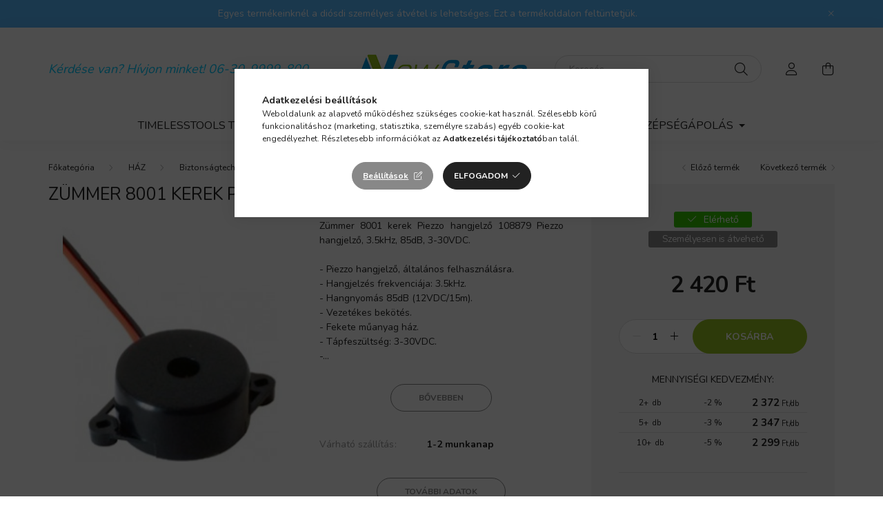

--- FILE ---
content_type: text/html; charset=UTF-8
request_url: https://www.newstore.hu/zummer-8001-kerek-108879
body_size: 23095
content:
<!DOCTYPE html>
<html lang="hu">
    <head>
        <meta charset="utf-8">
<meta name="description" content="Hang- és fényjelzők (394) Zümmer 8001 kerek Piezzo hangjelző 108879 S003_108879 www.newstore.hu - A Newstore webáruház megbízható, jó ár érték arányú műszaki ci">
<meta name="robots" content="index, follow">
<meta http-equiv="X-UA-Compatible" content="IE=Edge">
<meta property="og:site_name" content="Newstore" />
<meta property="og:title" content="Zümmer 8001 kerek Piezzo hangjelző 108879 (S003_108879)">
<meta property="og:description" content="Hang- és fényjelzők (394) Zümmer 8001 kerek Piezzo hangjelző 108879 S003_108879 www.newstore.hu - A Newstore webáruház megbízható, jó ár érték arányú műszaki ci">
<meta property="og:type" content="product">
<meta property="og:url" content="https://www.newstore.hu/zummer-8001-kerek-108879">
<meta property="og:image" content="https://www.newstore.hu/img/18924/S003_108879/S003_108879.jpg">
<meta name="mobile-web-app-capable" content="yes">
<meta name="apple-mobile-web-app-capable" content="yes">
<meta name="MobileOptimized" content="320">
<meta name="HandheldFriendly" content="true">

<title>Zümmer 8001 kerek Piezzo hangjelző 108879 (S003_108879)</title>


<script>
var service_type="shop";
var shop_url_main="https://www.newstore.hu";
var actual_lang="hu";
var money_len="0";
var money_thousend=" ";
var money_dec=",";
var shop_id=18924;
var unas_design_url="https:"+"/"+"/"+"www.newstore.hu"+"/"+"!common_design"+"/"+"base"+"/"+"002001"+"/";
var unas_design_code='002001';
var unas_base_design_code='2000';
var unas_design_ver=4;
var unas_design_subver=4;
var unas_shop_url='https://www.newstore.hu';
var responsive="yes";
var price_nullcut_disable=1;
var config_plus=new Array();
config_plus['product_tooltip']=1;
config_plus['cart_redirect']=1;
config_plus['money_type']='Ft';
config_plus['money_type_display']='Ft';
var lang_text=new Array();

var UNAS = UNAS || {};
UNAS.shop={"base_url":'https://www.newstore.hu',"domain":'www.newstore.hu',"username":'newstore.unas.hu',"id":18924,"lang":'hu',"currency_type":'Ft',"currency_code":'HUF',"currency_rate":'1',"currency_length":0,"base_currency_length":0,"canonical_url":'https://www.newstore.hu/zummer-8001-kerek-108879'};
UNAS.design={"code":'002001',"page":'product_details'};
UNAS.api_auth="bb16d100c7ce1d2bd013073ffa852533";
UNAS.customer={"email":'',"id":0,"group_id":0,"without_registration":0};
UNAS.shop["category_id"]="218901";
UNAS.shop["sku"]="S003_108879";
UNAS.shop["product_id"]="748486082";
UNAS.shop["only_private_customer_can_purchase"] = false;
 

UNAS.text = {
    "button_overlay_close": `Bezár`,
    "popup_window": `Felugró ablak`,
    "list": `lista`,
    "updating_in_progress": `frissítés folyamatban`,
    "updated": `frissítve`,
    "is_opened": `megnyitva`,
    "is_closed": `bezárva`,
    "deleted": `törölve`,
    "consent_granted": `hozzájárulás megadva`,
    "consent_rejected": `hozzájárulás elutasítva`,
    "field_is_incorrect": `mező hibás`,
    "error_title": `Hiba!`,
    "product_variants": `termék változatok`,
    "product_added_to_cart": `A termék a kosárba került`,
    "product_added_to_cart_with_qty_problem": `A termékből csak [qty_added_to_cart] [qty_unit] került kosárba`,
    "product_removed_from_cart": `A termék törölve a kosárból`,
    "reg_title_name": `Név`,
    "reg_title_company_name": `Cégnév`,
    "number_of_items_in_cart": `Kosárban lévő tételek száma`,
    "cart_is_empty": `A kosár üres`,
    "cart_updated": `A kosár frissült`
};



UNAS.text["delete_from_favourites"]= `Törlés a kedvencek közül`;
UNAS.text["add_to_favourites"]= `Kedvencekhez`;






window.lazySizesConfig=window.lazySizesConfig || {};
window.lazySizesConfig.loadMode=1;
window.lazySizesConfig.loadHidden=false;

window.dataLayer = window.dataLayer || [];
function gtag(){dataLayer.push(arguments)};
gtag('js', new Date());
</script>

<script src="https://www.newstore.hu/!common_packages/jquery/jquery-3.2.1.js?mod_time=1690980617"></script>
<script src="https://www.newstore.hu/!common_packages/jquery/plugins/migrate/migrate.js?mod_time=1690980618"></script>
<script src="https://www.newstore.hu/!common_packages/jquery/plugins/autocomplete/autocomplete.js?mod_time=1751445028"></script>
<script src="https://www.newstore.hu/!common_packages/jquery/plugins/tools/overlay/overlay.js?mod_time=1759904162"></script>
<script src="https://www.newstore.hu/!common_packages/jquery/plugins/tools/toolbox/toolbox.expose.js?mod_time=1725517055"></script>
<script src="https://www.newstore.hu/!common_packages/jquery/plugins/lazysizes/lazysizes.min.js?mod_time=1690980618"></script>
<script src="https://www.newstore.hu/!common_packages/jquery/own/shop_common/exploded/common.js?mod_time=1764831094"></script>
<script src="https://www.newstore.hu/!common_packages/jquery/own/shop_common/exploded/common_overlay.js?mod_time=1759904162"></script>
<script src="https://www.newstore.hu/!common_packages/jquery/own/shop_common/exploded/common_shop_popup.js?mod_time=1759904162"></script>
<script src="https://www.newstore.hu/!common_packages/jquery/own/shop_common/exploded/page_product_details.js?mod_time=1751445028"></script>
<script src="https://www.newstore.hu/!common_packages/jquery/own/shop_common/exploded/function_favourites.js?mod_time=1725525526"></script>
<script src="https://www.newstore.hu/!common_packages/jquery/own/shop_common/exploded/function_product_print.js?mod_time=1725525526"></script>
<script src="https://www.newstore.hu/!common_packages/jquery/plugins/hoverintent/hoverintent.js?mod_time=1690980618"></script>
<script src="https://www.newstore.hu/!common_packages/jquery/own/shop_tooltip/shop_tooltip.js?mod_time=1759904162"></script>
<script src="https://www.newstore.hu/!common_packages/jquery/plugins/responsive_menu/responsive_menu-unas.js?mod_time=1690980618"></script>
<script src="https://www.newstore.hu/!common_design/base/002000/main.js?mod_time=1759904162"></script>
<script src="https://www.newstore.hu/!common_packages/jquery/plugins/flickity/v3/flickity.pkgd.min.js?mod_time=1759904162"></script>
<script src="https://www.newstore.hu/!common_packages/jquery/plugins/toastr/toastr.min.js?mod_time=1690980618"></script>
<script src="https://www.newstore.hu/!common_packages/jquery/plugins/tippy/popper-2.4.4.min.js?mod_time=1690980618"></script>
<script src="https://www.newstore.hu/!common_packages/jquery/plugins/tippy/tippy-bundle.umd.min.js?mod_time=1690980618"></script>
<script src="https://www.newstore.hu/!common_packages/jquery/plugins/photoswipe/photoswipe.min.js?mod_time=1690980618"></script>
<script src="https://www.newstore.hu/!common_packages/jquery/plugins/photoswipe/photoswipe-ui-default.min.js?mod_time=1690980618"></script>

<link href="https://www.newstore.hu/temp/shop_18924_8040737a0a68ddb4955fa69d20579fca.css?mod_time=1768734448" rel="stylesheet" type="text/css">

<link href="https://www.newstore.hu/zummer-8001-kerek-108879" rel="canonical">
<link href="https://www.newstore.hu/shop_ordered/18924/pic/favicon.ico" rel="shortcut icon">
<script>
        var google_consent=1;
    
        gtag('consent', 'default', {
           'ad_storage': 'denied',
           'ad_user_data': 'denied',
           'ad_personalization': 'denied',
           'analytics_storage': 'denied',
           'functionality_storage': 'denied',
           'personalization_storage': 'denied',
           'security_storage': 'granted'
        });

    
        gtag('consent', 'update', {
           'ad_storage': 'denied',
           'ad_user_data': 'denied',
           'ad_personalization': 'denied',
           'analytics_storage': 'denied',
           'functionality_storage': 'denied',
           'personalization_storage': 'denied',
           'security_storage': 'granted'
        });

        </script>
    <script async src="https://www.googletagmanager.com/gtag/js?id=G-VL4EEMWKNG"></script>    <script>
    gtag('config', 'G-VL4EEMWKNG');

        </script>
        <script>
    var google_analytics=1;

                gtag('event', 'view_item', {
              "currency": "HUF",
              "value": '2420',
              "items": [
                  {
                      "item_id": "S003_108879",
                      "item_name": "Zümmer 8001 kerek Piezzo hangjelző 108879",
                      "item_category": "HÁZ/Biztonságtechnikai eszközök/Riasztórendszer és tartozékai/Hang- és fényjelzők",
                      "price": '2420'
                  }
              ],
              'non_interaction': true
            });
               </script>
           <script>
                       gtag('config', 'AW-16481533054');
                </script>
                <script>
            gtag('config', 'AW-16697664828');
        </script>
            <script>
        var google_ads=1;

                gtag('event','remarketing', {
            'ecomm_pagetype': 'product',
            'ecomm_prodid': ["S003_108879"],
            'ecomm_totalvalue': 2420        });
            </script>
    	<script>
	/* <![CDATA[ */
	$(document).ready(function() {
       $(document).bind("contextmenu",function(e) {
            return false;
       });
	});
	/* ]]> */
	</script>
		<script>
	/* <![CDATA[ */
	var omitformtags=["input", "textarea", "select"];
	omitformtags=omitformtags.join("|");
		
	function disableselect(e) {
		if (omitformtags.indexOf(e.target.tagName.toLowerCase())==-1) return false;
		if (omitformtags.indexOf(e.target.tagName.toLowerCase())==2) return false;
	}
		
	function reEnable() {
		return true;
	}
		
	if (typeof document.onselectstart!="undefined") {
		document.onselectstart=new Function ("return false");
	} else {
		document.onmousedown=disableselect;
		document.onmouseup=reEnable;
	}
	/* ]]> */
	</script>
	<!-- Arukereso.cz PRODUCT DETAIL script -->
<script>
  (function(t, r, a, c, k, i, n, g) {t["ROIDataObject"] = k;
      t[k]=t[k]||function(){(t[k].q=t[k].q||[]).push(arguments)},t[k].c=i;n=r.createElement(a),
      g=r.getElementsByTagName(a)[0];n.async=1;n.src=c;g.parentNode.insertBefore(n,g)
      })(window, document, "script", "//www.arukereso.hu/ocm/sdk.js?source=unas&version=2&page=product_detail","arukereso", "hu");
</script>
<!-- End Arukereso.hu PRODUCT DETAIL script -->


        <meta content="width=device-width, initial-scale=1.0" name="viewport" />
        <link rel="preconnect" href="https://fonts.gstatic.com">
        <link rel="preload" href="https://fonts.googleapis.com/css2?family=Nunito:wght@400;700&display=swap" as="style" />
        <link rel="stylesheet" href="https://fonts.googleapis.com/css2?family=Nunito:wght@400;700&display=swap" media="print" onload="this.media='all'">
        <noscript>
            <link rel="stylesheet" href="https://fonts.googleapis.com/css2?family=Nunito:wght@400;700&display=swap" />
        </noscript>
        
        
        
        
        

        
        
        
                    
            
            
            
            
            
            
            
                
        
        
    </head>

                
                
    
    
    
    
    <body class='design_ver4 design_subver1 design_subver2 design_subver3 design_subver4' id="ud_shop_artdet">
    
    <div id="image_to_cart" style="display:none; position:absolute; z-index:100000;"></div>
<div class="overlay_common overlay_warning" id="overlay_cart_add"></div>
<script>$(document).ready(function(){ overlay_init("cart_add",{"onBeforeLoad":false}); });</script>
<div id="overlay_login_outer"></div>	
	<script>
	$(document).ready(function(){
	    var login_redir_init="";

		$("#overlay_login_outer").overlay({
			onBeforeLoad: function() {
                var login_redir_temp=login_redir_init;
                if (login_redir_act!="") {
                    login_redir_temp=login_redir_act;
                    login_redir_act="";
                }

									$.ajax({
						type: "GET",
						async: true,
						url: "https://www.newstore.hu/shop_ajax/ajax_popup_login.php",
						data: {
							shop_id:"18924",
							lang_master:"hu",
                            login_redir:login_redir_temp,
							explicit:"ok",
							get_ajax:"1"
						},
						success: function(data){
							$("#overlay_login_outer").html(data);
							if (unas_design_ver >= 5) $("#overlay_login_outer").modal('show');
							$('#overlay_login1 input[name=shop_pass_login]').keypress(function(e) {
								var code = e.keyCode ? e.keyCode : e.which;
								if(code.toString() == 13) {		
									document.form_login_overlay.submit();		
								}	
							});	
						}
					});
								},
			top: 50,
			mask: {
	color: "#000000",
	loadSpeed: 200,
	maskId: "exposeMaskOverlay",
	opacity: 0.7
},
			closeOnClick: (config_plus['overlay_close_on_click_forced'] === 1),
			onClose: function(event, overlayIndex) {
				$("#login_redir").val("");
			},
			load: false
		});
		
			});
	function overlay_login() {
		$(document).ready(function(){
			$("#overlay_login_outer").overlay().load();
		});
	}
	function overlay_login_remind() {
        if (unas_design_ver >= 5) {
            $("#overlay_remind").overlay().load();
        } else {
            $(document).ready(function () {
                $("#overlay_login_outer").overlay().close();
                setTimeout('$("#overlay_remind").overlay().load();', 250);
            });
        }
	}

    var login_redir_act="";
    function overlay_login_redir(redir) {
        login_redir_act=redir;
        $("#overlay_login_outer").overlay().load();
    }
	</script>  
	<div class="overlay_common overlay_info" id="overlay_remind"></div>
<script>$(document).ready(function(){ overlay_init("remind",[]); });</script>

	<script>
    	function overlay_login_error_remind() {
		$(document).ready(function(){
			load_login=0;
			$("#overlay_error").overlay().close();
			setTimeout('$("#overlay_remind").overlay().load();', 250);	
		});
	}
	</script>  
	<div class="overlay_common overlay_info" id="overlay_newsletter"></div>
<script>$(document).ready(function(){ overlay_init("newsletter",[]); });</script>

<script>
function overlay_newsletter() {
    $(document).ready(function(){
        $("#overlay_newsletter").overlay().load();
    });
}
</script>
<div class="overlay_common overlay_error" id="overlay_script"></div>
<script>$(document).ready(function(){ overlay_init("script",[]); });</script>
    <script>
    $(document).ready(function() {
        $.ajax({
            type: "GET",
            url: "https://www.newstore.hu/shop_ajax/ajax_stat.php",
            data: {master_shop_id:"18924",get_ajax:"1"}
        });
    });
    </script>
    

    <div id="container" class="page_shop_artdet_S003_108879 filter-not-exists">
                        <div class="js-element nanobar js-nanobar" data-element-name="header_text_section_1">
        <div class="container">
            <div class="header_text_section_1 nanobar__inner ">
                                    <p><span>Egyes termékeinknél a diósdi személyes átvétel is lehetséges. Ezt a termékoldalon feltüntetjük.</span></p>
                                <button type="button" class="btn nanobar__btn-close" onclick="closeNanobar(this,'header_text_section_1_hide','session','--nanobar-height');" aria-label="Bezár" title="Bezár">
                    <span class="icon--close"></span>
                </button>
            </div>
        </div>
    </div>
    <script>
        $(document).ready(function() {
            root.style.setProperty('--nanobar-height', getHeight($(".js-nanobar")) + "px");
        });
    </script>
    

        <header class="header js-header">
            <div class="header-inner js-header-inner">
                <div class="container">
                    <div class="row gutters-5 flex-nowrap justify-content-center align-items-center py-3 py-lg-5">
                        <div class="header__left col">
                            <div class="header__left-inner d-flex align-items-center">
                                <button type="button" class="hamburger__btn dropdown--btn d-lg-none" id="hamburger__btn" aria-label="hamburger button" data-btn-for=".hamburger__dropdown">
                                    <span class="hamburger__btn-icon icon--hamburger"></span>
                                </button>
                                
                                
                                    <div class="js-element header_text_section_2 d-none d-lg-block" data-element-name="header_text_section_2">
        <div class="element__content ">
                            <div class="element__html slide-1"><p><span style="color: #00ccff;"><em><span style="font-size: 18px;">Kérdése van? Hívjon minket! 06-30-9999-800</span></em></span></p></div>
                    </div>
    </div>

                            </div>
                        </div>

                            <div id="header_logo_img" class="js-element logo col-auto flex-shrink-1" data-element-name="header_logo">
        <div class="header_logo-img-container">
            <div class="header_logo-img-wrapper">
                                                <a href="https://www.newstore.hu/" target="_blank">                    <picture>
                                                <source media="(max-width: 575.98px)" srcset="https://www.newstore.hu/!common_design/custom/newstore.unas.hu/element/layout_hu_header_logo-260x60_2_small.jpg?time=1708277727 174w, https://www.newstore.hu/!common_design/custom/newstore.unas.hu/element/layout_hu_header_logo-260x60_2_small_retina.jpg?time=1708277727 348w" sizes="174px"/>
                                                <source srcset="https://www.newstore.hu/!common_design/custom/newstore.unas.hu/element/layout_hu_header_logo-260x60_2_default.jpg?time=1708277727 1x, https://www.newstore.hu/!common_design/custom/newstore.unas.hu/element/layout_hu_header_logo-260x60_2_default_retina.jpg?time=1708277727 2x" />
                        <img                              src="https://www.newstore.hu/!common_design/custom/newstore.unas.hu/element/layout_hu_header_logo-260x60_2_default.jpg?time=1708277727"                             
                             alt="Newstore                        "/>
                    </picture>
                    </a>                                        </div>
        </div>
    </div>


                        <div class="header__right col">
                            <div class="header__right-inner d-flex align-items-center justify-content-end">
                                <div class="search-box browser-is-chrome">
    <div class="search-box__inner position-relative ml-auto js-search" id="box_search_content">
        <form name="form_include_search" id="form_include_search" action="https://www.newstore.hu/shop_search.php" method="get">
            <div class="box-search-group mb-0">
                <input data-stay-visible-breakpoint="992" name="search" id="box_search_input" value="" pattern=".{3,100}"
                       title="Hosszabb kereső kifejezést írjon be!" aria-label="Keresés" placeholder="Keresés" type="text" maxlength="100"
                       class="ac_input form-control js-search-input" autocomplete="off" required                >
                <div class="search-box__search-btn-outer input-group-append" title='Keresés'>
                    <button class="search-btn" aria-label="Keresés">
                        <span class="search-btn-icon icon--search"></span>
                    </button>
                    <button type="button" onclick="$('.js-search-smart-autocomplete').addClass('is-hidden');$(this).addClass('is-hidden');" class='search-close-btn text-right d-lg-none is-hidden' aria-label="">
                        <span class="search-close-btn-icon icon--close"></span>
                    </button>
                </div>
                <div class="search__loading">
                    <div class="loading-spinner--small"></div>
                </div>
            </div>
            <div class="search-box__mask"></div>
        </form>
        <div class="ac_results"></div>
    </div>
</div>
<script>
    $(document).ready(function(){
       $(document).on('smartSearchCreate smartSearchOpen smartSearchHasResult', function(e){
           if (e.type !== 'smartSearchOpen' || (e.type === 'smartSearchOpen' && $('.js-search-smart-autocomplete').children().length > 0)) {
               $('.search-close-btn').removeClass('is-hidden');
           }
       });
       $(document).on('smartSearchClose smartSearchEmptyResult', function(){
           $('.search-close-btn').addClass('is-hidden');
       });
       $(document).on('smartSearchInputLoseFocus', function(){
           if ($('.js-search-smart-autocomplete').length>0) {
               setTimeout(function () {
                   let height = $(window).height() - ($('.js-search-smart-autocomplete').offset().top - $(window).scrollTop()) - 20;
                   $('.search-smart-autocomplete').css('max-height', height + 'px');
               }, 300);
           }
       });
    });
</script>


                                                    <button type="button" class="profile__btn js-profile-btn dropdown--btn d-none d-lg-block" id="profile__btn" data-orders="https://www.newstore.hu/shop_order_track.php" aria-label="profile button" data-btn-for=".profile__dropdown">
            <span class="profile__btn-icon icon--head"></span>
        </button>
            
                                <button class="cart-box__btn dropdown--btn js-cart-box-loaded-by-ajax" aria-label="cart button" type="button" data-btn-for=".cart-box__dropdown">
                                    <span class="cart-box__btn-icon icon--cart">
                                            <span id="box_cart_content" class="cart-box">            </span>
                                    </span>
                                </button>
                            </div>
                        </div>
                    </div>
                </div>
                                <nav class="navbar d-none d-lg-flex navbar-expand navbar-light">
                    <div class="container">
                        <ul class="navbar-nav mx-auto js-navbar-nav">
                                        <li class="nav-item spec-item js-nav-item-stat2">
                    <a class="nav-link" href="https://www.newstore.hu/shop_artspec.php?artspec=4">
                    TimelessTools termék
                    </a>

            </li>
    <li class="nav-item dropdown js-nav-item-330996">
                    <a class="nav-link dropdown-toggle" href="#" role="button" data-toggle="dropdown" aria-haspopup="true" aria-expanded="false">
                    EGÉSZSÉGVÉDELEM
                    </a>

        			<ul class="dropdown-menu fade-up dropdown--cat dropdown--level-1">
            <li class="nav-item-125965">
            <a class="dropdown-item" href="https://www.newstore.hu/Apolas" >Ápolás
                        </a>
        </li>
            <li class="nav-item-177596">
            <a class="dropdown-item" href="https://www.newstore.hu/sct/177596/BABAVILAG" >BABAVILÁG
                        </a>
        </li>
            <li class="nav-item-384760">
            <a class="dropdown-item" href="https://www.newstore.hu/Egeszsegugyi-parnak" >Egészségügyi párnák
                        </a>
        </li>
            <li class="nav-item-265766">
            <a class="dropdown-item" href="https://www.newstore.hu/Egeszsegvedelmi-meroeszkozok" >Egészségvédelmi mérőeszközök
                        </a>
        </li>
            <li class="nav-item-164450">
            <a class="dropdown-item" href="https://www.newstore.hu/Egyeb-egeszsegvedelmi-eszkozok" >Egyéb egészségvédelmi eszközök
                        </a>
        </li>
            <li class="nav-item-312661">
            <a class="dropdown-item" href="https://www.newstore.hu/Masszirozo-eszkozok" >Masszírozó eszközök
                        </a>
        </li>
            <li class="nav-item-138680">
            <a class="dropdown-item" href="https://www.newstore.hu/Melegito-termekek" >Melegítő termékek
                        </a>
        </li>
            <li class="nav-item-990554">
            <a class="dropdown-item" href="https://www.newstore.hu/Munkavedelem" >Munkavédelem
                        </a>
        </li>
            <li class="nav-item-512909">
            <a class="dropdown-item" href="https://www.newstore.hu/sct/512909/Terapias-eszkozok" >Terápiás eszközök
                        </a>
        </li>
    
    
    </ul>


            </li>
    <li class="nav-item dropdown js-nav-item-994796">
                    <a class="nav-link dropdown-toggle" href="#" role="button" data-toggle="dropdown" aria-haspopup="true" aria-expanded="false">
                    HÁZ
                    </a>

        			<ul class="dropdown-menu fade-up dropdown--cat dropdown--level-1">
            <li class="nav-item-325074">
            <a class="dropdown-item" href="https://www.newstore.hu/sct/325074/Auto-hifi" >Autó - hifi
                        </a>
        </li>
            <li class="nav-item-159494">
            <a class="dropdown-item" href="https://www.newstore.hu/Barkacsolas" >Barkácsolás
                        </a>
        </li>
            <li class="nav-item-696511">
            <a class="dropdown-item" href="https://www.newstore.hu/sct/696511/Biztonsagtechnikai-eszkozok" >Biztonságtechnikai eszközök
                        </a>
        </li>
            <li class="nav-item-315220">
            <a class="dropdown-item" href="https://www.newstore.hu/sct/315220/Haztartasi-eszkozok" >Háztartási eszközök
                        </a>
        </li>
            <li class="nav-item-135530">
            <a class="dropdown-item" href="https://www.newstore.hu/Irodai-eszkozok" >Irodai eszközök
                        </a>
        </li>
            <li class="nav-item-837286">
            <a class="dropdown-item" href="https://www.newstore.hu/Kaputechnika" >Kaputechnika
                        </a>
        </li>
            <li class="nav-item-927445">
            <a class="dropdown-item" href="https://www.newstore.hu/sct/927445/Lakberendezes" >Lakberendezés
                        </a>
        </li>
            <li class="nav-item-278654">
            <a class="dropdown-item" href="https://www.newstore.hu/sct/278654/Legtechnikai-termekek" >Légtechnikai termékek
                        </a>
        </li>
            <li class="nav-item-215538">
            <a class="dropdown-item" href="https://www.newstore.hu/sct/215538/Telekommunikacio" >Telekommunikáció
                        </a>
        </li>
    
    
    </ul>


            </li>
    <li class="nav-item dropdown js-nav-item-670475">
                    <a class="nav-link dropdown-toggle" href="#" role="button" data-toggle="dropdown" aria-haspopup="true" aria-expanded="false">
                    HOBBI
                    </a>

        			<ul class="dropdown-menu fade-up dropdown--cat dropdown--level-1">
            <li class="nav-item-602498">
            <a class="dropdown-item" href="https://www.newstore.hu/Egyeb-Hobbi" >Egyéb Hobbi
                        </a>
        </li>
            <li class="nav-item-397034">
            <a class="dropdown-item" href="https://www.newstore.hu/sct/397034/Fitnessz" >Fitnessz
                        </a>
        </li>
            <li class="nav-item-793645">
            <a class="dropdown-item" href="https://www.newstore.hu/sct/793645/Foto-Kamera" >Fotó Kamera
                        </a>
        </li>
            <li class="nav-item-333588">
            <a class="dropdown-item" href="https://www.newstore.hu/sct/333588/Hangszerek" >Hangszerek
                        </a>
        </li>
            <li class="nav-item-884844">
            <a class="dropdown-item" href="https://www.newstore.hu/Jatekok" >Játékok
                        </a>
        </li>
            <li class="nav-item-453424">
            <a class="dropdown-item" href="https://www.newstore.hu/Kempingezes" >Kempingezés
                        </a>
        </li>
            <li class="nav-item-953802">
            <a class="dropdown-item" href="https://www.newstore.hu/sct/953802/Sport-kerekpar" >Sport, kerékpár
                        </a>
        </li>
            <li class="nav-item-657904">
            <a class="dropdown-item" href="https://www.newstore.hu/sct/657904/Szamitastechnika" >Számítástechnika
                        </a>
        </li>
            <li class="nav-item-398816">
            <a class="dropdown-item" href="https://www.newstore.hu/sct/398816/Szorakoztato-elektronika" >Szórakoztató elektronika
                        </a>
        </li>
    
    
    </ul>


            </li>
    <li class="nav-item dropdown js-nav-item-165483">
                    <a class="nav-link dropdown-toggle" href="#" role="button" data-toggle="dropdown" aria-haspopup="true" aria-expanded="false">
                    KERT
                    </a>

        			<ul class="dropdown-menu fade-up dropdown--cat dropdown--level-1">
            <li class="nav-item-658698">
            <a class="dropdown-item" href="https://www.newstore.hu/spl/658698/Grill-tartozekok" >Grill tartozékok
                        </a>
        </li>
            <li class="nav-item-246883">
            <a class="dropdown-item" href="https://www.newstore.hu/spl/246883/Kerti-butorok" >Kerti bútorok
                        </a>
        </li>
            <li class="nav-item-677881">
            <a class="dropdown-item" href="https://www.newstore.hu/sct/677881/Kerti-eszkozok" >Kerti eszközök
                        </a>
        </li>
            <li class="nav-item-692048">
            <a class="dropdown-item" href="https://www.newstore.hu/spl/692048/Kerti-grillezok" >Kerti grillezők
                        </a>
        </li>
            <li class="nav-item-600949">
            <a class="dropdown-item" href="https://www.newstore.hu/spl/600949/Kerti-tarolok" >Kerti tárolók
                        </a>
        </li>
            <li class="nav-item-967713">
            <a class="dropdown-item" href="https://www.newstore.hu/Meleghazak" >Melegházak
                        </a>
        </li>
            <li class="nav-item-712770">
            <a class="dropdown-item" href="https://www.newstore.hu/sct/712770/Ontozestechnika" >Öntözéstechnika
                        </a>
        </li>
    
    
    </ul>


            </li>
    <li class="nav-item dropdown js-nav-item-875765">
                    <a class="nav-link dropdown-toggle" href="#" role="button" data-toggle="dropdown" aria-haspopup="true" aria-expanded="false">
                    SZÉPSÉGÁPOLÁS
                    </a>

        			<ul class="dropdown-menu fade-up dropdown--cat dropdown--level-1">
            <li class="nav-item-742688">
            <a class="dropdown-item" href="https://www.newstore.hu/sct/742688/OXYGENI-termekek" > OXYGENI termékek
                        </a>
        </li>
            <li class="nav-item-522556">
            <a class="dropdown-item" href="https://www.newstore.hu/Borapolo-termekek" >Bőrápoló termékek
                        </a>
        </li>
            <li class="nav-item-107826">
            <a class="dropdown-item" href="https://www.newstore.hu/Borotvak" >Borotvák
                        </a>
        </li>
            <li class="nav-item-968574">
            <a class="dropdown-item" href="https://www.newstore.hu/Epilatorok" >Epilátorok
                        </a>
        </li>
            <li class="nav-item-566713">
            <a class="dropdown-item" href="https://www.newstore.hu/Fodrasz-eszkozok" >Fodrász eszközök
                        </a>
        </li>
            <li class="nav-item-952319">
            <a class="dropdown-item" href="https://www.newstore.hu/Hajformazo-termekek" >Hajformázó termékek
                        </a>
        </li>
            <li class="nav-item-534341">
            <a class="dropdown-item" href="https://www.newstore.hu/Hajszaritok" >Hajszárítók
                        </a>
        </li>
            <li class="nav-item-242015">
            <a class="dropdown-item" href="https://www.newstore.hu/Hajvagok" >Hajvágók
                        </a>
        </li>
            <li class="nav-item-502586">
            <a class="dropdown-item" href="https://www.newstore.hu/Koromapolasi-termekek" >Körömápolási termékek
                        </a>
        </li>
            <li class="nav-item-968234">
            <a class="dropdown-item" href="https://www.newstore.hu/Kozmetikai-tukrok" >Kozmetikai tükrök
                        </a>
        </li>
    
        <li>
        <a class="dropdown-item nav-item__all-cat" href="https://www.newstore.hu/SZEPSEGAPOLAS">További kategóriák</a>
    </li>
    
    </ul>


            </li>

    
                                    
    
                        </ul>
                    </div>
                </nav>

                <script>
                    $(document).ready(function () {
                                                    $('.nav-item.dropdown > .nav-link').click(function (e) {
                                e.preventDefault();
                                handleCloseDropdowns();
                                var thisNavLink = $(this);
                                var thisNavItem = thisNavLink.parent();
                                var thisDropdownMenu = thisNavItem.find('.dropdown-menu');
                                var thisNavbarNav = $('.js-navbar-nav');

                                /*remove is-opened class form the rest menus (cat+plus)*/
                                thisNavbarNav.find('.show').not(thisNavItem).removeClass('show');

                                if (thisNavItem.hasClass('show')) {
                                    thisNavLink.attr('aria-expanded','false');
                                    thisNavItem.removeClass('show');
                                    thisDropdownMenu.removeClass('show');
                                } else {
                                    thisNavLink.attr('aria-expanded','true');
                                    thisNavItem.addClass('show');
                                    thisDropdownMenu.addClass('show');
                                }
                            });
                                            });
                </script>
                            </div>
        </header>
                        <main class="main">
                        
            
    <link rel="stylesheet" type="text/css" href="https://www.newstore.hu/!common_packages/jquery/plugins/photoswipe/css/default-skin.min.css">
    <link rel="stylesheet" type="text/css" href="https://www.newstore.hu/!common_packages/jquery/plugins/photoswipe/css/photoswipe.min.css">
    
    
    <script>
        var $clickElementToInitPs = '.js-init-ps';

        var initPhotoSwipeFromDOM = function() {
            var $pswp = $('.pswp')[0];
            var $psDatas = $('.photoSwipeDatas');

            $psDatas.each( function() {
                var $pics = $(this),
                    getItems = function() {
                        var items = [];
                        $pics.find('a').each(function() {
                            var $this = $(this),
                                $href   = $this.attr('href'),
                                $size   = $this.data('size').split('x'),
                                $width  = $size[0],
                                $height = $size[1],
                                item = {
                                    src : $href,
                                    w   : $width,
                                    h   : $height
                                };
                            items.push(item);
                        });
                        return items;
                    };

                var items = getItems();

                $($clickElementToInitPs).on('click', function (event) {
                    var $this = $(this);
                    event.preventDefault();

                    var $index = parseInt($this.attr('data-loop-index'));
                    var options = {
                        index: $index,
                        history: false,
                        bgOpacity: 0.5,
                        shareEl: false,
                        showHideOpacity: true,
                        getThumbBoundsFn: function (index) {
                            /** azon képeről nagyítson a photoswipe, melyek láthatók
                             **/
                            var thumbnails = $($clickElementToInitPs).map(function() {
                                var $this = $(this);
                                if ($this.is(":visible")) {
                                    return this;
                                }
                            }).get();
                            var thumbnail = thumbnails[index];
                            var pageYScroll = window.pageYOffset || document.documentElement.scrollTop;
                            var zoomedImgHeight = items[index].h;
                            var zoomedImgWidth = items[index].w;
                            var zoomedImgRatio = zoomedImgHeight / zoomedImgWidth;
                            var rect = thumbnail.getBoundingClientRect();
                            var zoomableImgHeight = rect.height;
                            var zoomableImgWidth = rect.width;
                            var zoomableImgRatio = (zoomableImgHeight / zoomableImgWidth);
                            var offsetY = 0;
                            var offsetX = 0;
                            var returnWidth = zoomableImgWidth;

                            if (zoomedImgRatio < 1) { /* a nagyított kép fekvő */
                                if (zoomedImgWidth < zoomableImgWidth) { /*A nagyított kép keskenyebb */
                                    offsetX = (zoomableImgWidth - zoomedImgWidth) / 2;
                                    offsetY = (Math.abs(zoomableImgHeight - zoomedImgHeight)) / 2;
                                    returnWidth = zoomedImgWidth;
                                } else { /*A nagyított kép szélesebb */
                                    offsetY = (zoomableImgHeight - (zoomableImgWidth * zoomedImgRatio)) / 2;
                                }

                            } else if (zoomedImgRatio > 1) { /* a nagyított kép álló */
                                if (zoomedImgHeight < zoomableImgHeight) { /*A nagyított kép alacsonyabb */
                                    offsetX = (zoomableImgWidth - zoomedImgWidth) / 2;
                                    offsetY = (zoomableImgHeight - zoomedImgHeight) / 2;
                                    returnWidth = zoomedImgWidth;
                                } else { /*A nagyított kép magasabb */
                                    offsetX = (zoomableImgWidth - (zoomableImgHeight / zoomedImgRatio)) / 2;
                                    if (zoomedImgRatio > zoomableImgRatio) returnWidth = zoomableImgHeight / zoomedImgRatio;
                                }
                            } else { /*A nagyított kép négyzetes */
                                if (zoomedImgWidth < zoomableImgWidth) { /*A nagyított kép keskenyebb */
                                    offsetX = (zoomableImgWidth - zoomedImgWidth) / 2;
                                    offsetY = (Math.abs(zoomableImgHeight - zoomedImgHeight)) / 2;
                                    returnWidth = zoomedImgWidth;
                                } else { /*A nagyított kép szélesebb */
                                    offsetY = (zoomableImgHeight - zoomableImgWidth) / 2;
                                }
                            }

                            return {x: rect.left + offsetX, y: rect.top + pageYScroll + offsetY, w: returnWidth};
                        },
                        getDoubleTapZoom: function (isMouseClick, item) {
                            if (isMouseClick) {
                                return 1;
                            } else {
                                return item.initialZoomLevel < 0.7 ? 1 : 1.5;
                            }
                        }
                    };

                    var photoSwipe = new PhotoSwipe($pswp, PhotoSwipeUI_Default, items, options);
                    photoSwipe.init();
                });
            });
        };
    </script>

    
    
<div id="page_artdet_content" class="artdet artdet--type-1">
            <div class="fixed-cart bg-primary shadow-sm js-fixed-cart" id="artdet__fixed-cart">
            <div class="container">
                <div class="row gutters-5 align-items-center py-3">
                    <div class="col-auto">
                        <img class="navbar__fixed-cart-img lazyload" width="50" height="50" src="https://www.newstore.hu/main_pic/space.gif" data-src="https://www.newstore.hu/img/18924/S003_108879/50x50,r/S003_108879.jpg?time=1701087274" data-srcset="https://www.newstore.hu/img/18924/S003_108879/100x100,r/S003_108879.jpg?time=1701087274 2x" alt="Zümmer 8001 kerek Piezzo hangjelző 108879" />
                    </div>
                    <div class="col">
                        <div class="d-flex flex-column flex-md-row align-items-md-center">
                            <div class="fixed-cart__name line-clamp--2-12">Zümmer 8001 kerek Piezzo hangjelző 108879
</div>
                                                            <div class="fixed-cart__price with-rrp row gutters-5 align-items-baseline ml-md-auto ">
                                                                            <div class="artdet__price-base product-price--base">
                                            <span class="fixed-cart__price-base-value"><span id='price_net_brutto_S003_108879' class='price_net_brutto_S003_108879'>2 420</span> Ft</span>                                        </div>
                                                                                                        </div>
                                                    </div>
                    </div>
                    <div class="col-auto">
                        <button class="navbar__fixed-cart-btn btn btn-primary" type="button" onclick="$('.artdet__cart-btn').trigger('click');"  >Kosárba</button>
                    </div>
                </div>
            </div>
        </div>
        <script>
            $(document).ready(function () {
                var $itemVisibilityCheck = $(".js-main-cart-btn");
                var $stickyElement = $(".js-fixed-cart");

                $(window).scroll(function () {
                    if ($(this).scrollTop() + 60 > $itemVisibilityCheck.offset().top) {
                        $stickyElement.addClass('is-visible');
                    } else {
                        $stickyElement.removeClass('is-visible');
                    }
                });
            });
        </script>
        <div class="artdet__breadcrumb-prev-next">
        <div class="container">
            <div class="row gutters-10">
                <div class="col-md">
                        <nav id="breadcrumb" aria-label="breadcrumb">
                                <ol class="breadcrumb level-4">
                <li class="breadcrumb-item">
                                        <a class="breadcrumb-item breadcrumb-item--home" href="https://www.newstore.hu/sct/0/" aria-label="Főkategória" title="Főkategória"></a>
                                    </li>
                                <li class="breadcrumb-item">
                                        <a class="breadcrumb-item" href="https://www.newstore.hu/sct/994796/HAZ">HÁZ</a>
                                    </li>
                                <li class="breadcrumb-item">
                                        <a class="breadcrumb-item" href="https://www.newstore.hu/sct/696511/Biztonsagtechnikai-eszkozok">Biztonságtechnikai eszközök</a>
                                    </li>
                                <li class="breadcrumb-item">
                                        <a class="breadcrumb-item" href="https://www.newstore.hu/sct/964987/Riasztorendszer-es-tartozekai">Riasztórendszer és tartozékai</a>
                                    </li>
                                <li class="breadcrumb-item">
                                        <a class="breadcrumb-item" href="https://www.newstore.hu/spl/218901/Hang-es-fenyjelzok">Hang- és fényjelzők</a>
                                    </li>
                            </ol>
            <script>
                $("document").ready(function(){
                                        $(".js-nav-item-994796").addClass("active");
                                        $(".js-nav-item-696511").addClass("active");
                                        $(".js-nav-item-964987").addClass("active");
                                        $(".js-nav-item-218901").addClass("active");
                                    });
            </script>
                </nav>

                </div>
                                    <div class="col-md-auto">
                        <div class="artdet__pagination d-flex py-3 py-md-0 mb-3 mb-md-4">
                            <button class="artdet__pagination-btn artdet__pagination-prev btn btn-text icon--b-arrow-left" type="button" onclick="product_det_prevnext('https://www.newstore.hu/zummer-8001-kerek-108879','?cat=218901&sku=S003_108879&action=prev_js')">Előző termék</button>
                            <button class="artdet__pagination-btn artdet__pagination-next btn btn-text icon--a-arrow-right ml-auto ml-md-5" type="button" onclick="product_det_prevnext('https://www.newstore.hu/zummer-8001-kerek-108879','?cat=218901&sku=S003_108879&action=next_js')" >Következő termék</button>
                        </div>
                    </div>
                            </div>
        </div>
    </div>

    <script>
<!--
var lang_text_warning=`Figyelem!`
var lang_text_required_fields_missing=`Kérjük töltse ki a kötelező mezők mindegyikét!`
function formsubmit_artdet() {
   cart_add("S003_108879","",null,1)
}
$(document).ready(function(){
	select_base_price("S003_108879",1);
	
	percent_kedv[0]=0;
percent_kedv[1]=2;
percent_kedv[2]=3;
percent_kedv[3]=5;
percent_kedv[4]=0;

});
// -->
</script>


    <form name="form_temp_artdet">

    <div class="artdet__pic-data-wrap mb-3 mb-lg-5 js-product">
        <div class="container">
            <div class="row main-block">
                <div class="artdet__img-data-left col-md-6 col-lg-7 col-xl-8">
                    <div class="artdet__name-wrap mb-4">
                        <div class="row align-items-center">
                            <div class="col-sm col-md-12 col-xl">
                                <div class="d-flex flex-wrap align-items-center">
                                                                        <h1 class='artdet__name line-clamp--3-12'>Zümmer 8001 kerek Piezzo hangjelző 108879
</h1>
                                </div>
                            </div>
                                                            <div class="col-sm-auto col-md col-xl-auto text-right">
                                                                                                                <div class="artdet__social font-s d-flex align-items-center justify-content-sm-end">
                                                                                                                                                <button class="artdet__social-icon artdet__social-icon--facebook" type="button" aria-label="facebook" data-tippy="facebook" onclick='window.open("https://www.facebook.com/sharer.php?u=https%3A%2F%2Fwww.newstore.hu%2Fzummer-8001-kerek-108879")'></button>
                                                                                                    <button class="artdet__social-icon artdet__social-icon--pinterest" type="button" aria-label="pinterest" data-tippy="pinterest" onclick='window.open("http://www.pinterest.com/pin/create/button/?url=https%3A%2F%2Fwww.newstore.hu%2Fzummer-8001-kerek-108879&media=https%3A%2F%2Fwww.newstore.hu%2Fimg%2F18924%2FS003_108879%2FS003_108879.jpg&description=Z%C3%BCmmer+8001+kerek+Piezzo+hangjelz%C5%91+108879")'></button>
                                                                                                                                                                                </div>
                                                                    </div>
                                                    </div>
                    </div>
                    <div class="row">
                        <div class="artdet__img-outer col-xl-6">
                            		                            <div class='artdet__img-inner has-image'>
                                                                
                                <div class="artdet__alts js-alts carousel mb-5" data-flickity='{ "cellAlign": "left", "contain": true, "lazyLoad": true, "watchCSS": true }'>
                                    <div class="carousel-cell artdet__alt-img js-init-ps" data-loop-index="0">
                                        		                                        <img class="artdet__img-main" width="500" height="500"
                                             src="https://www.newstore.hu/img/18924/S003_108879/500x500,r/S003_108879.jpg?time=1701087274"
                                             srcset="https://www.newstore.hu/img/18924/S003_108879/700x700,r/S003_108879.jpg?time=1701087274 1.4x"
                                             alt="Zümmer 8001 kerek Piezzo hangjelző 108879" title="Zümmer 8001 kerek Piezzo hangjelző 108879" id="main_image" />
                                    </div>
                                                                    </div>

                                
                                                                    <script>
                                        $(document).ready(function() {
                                            initPhotoSwipeFromDOM();
                                        });
                                    </script>

                                    <div class="photoSwipeDatas invisible">
                                        <a href="https://www.newstore.hu/img/18924/S003_108879/S003_108879.jpg?time=1701087274" data-size="880x1000"></a>
                                                                            </div>
                                
                                                            </div>
                            		                        </div>
                        <div class="artdet__data-left col-xl-6">
                                                            <div id="artdet__short-descrition" class="artdet__short-descripton mb-5">
                                    <div class="artdet__short-descripton-content text-justify font-s font-sm-m mb-5">Zümmer 8001 kerek Piezzo hangjelző 108879  Piezzo hangjelző, 3.5kHz, 85dB, 3-30VDC.<br /> <br /> - Piezzo hangjelző, általános felhasználásra.<br /> - Hangjelzés frekvenciája: 3.5kHz.<br /> - Hangnyomás 85dB (12VDC/15m).<br /> - Vezetékes bekötés.<br /> - Fekete műanyag ház.<br /> - Tápfeszültség: 3-30VDC.<br /> -...</div>
                                                                            <div class="scroll-to-wrap">
                                            <a class="scroll-to btn btn-outline-secondary" data-scroll="#artdet__long-description" href="#">Bővebben</a>
                                        </div>
                                                                    </div>
                            
                                                            <div id="artdet__param-spec" class="mb-5">
                                    <div class="artdet__spec-params font-xs font-sm-m mb-5">
                                                                            <div class="artdet__spec-param py-3 product_param_type_enum" id="page_artdet_product_param_spec_4333380" >
                    <div class="row gutters-10 align-items-center text-left">
                        <div class="col-5">
                            <div class="artdet__spec-param-title d-inline-block position-relative">
                                <span class="param-name">Várható szállítás</span>                            </div>
                        </div>
                        <div class="col-7">
                            <div class="artdet__spec-param-value">
                                                                    1-2 munkanap
                                                            </div>
                        </div>
                    </div>
                </div>
                        
                                    </div>
                                                                            <div class="scroll-to-wrap">
                                            <a class="scroll-to btn btn-outline-secondary" data-scroll="#artdet__datas" href="#">További adatok</a>
                                        </div>
                                                                    </div>
                            
                            
                                                            <div id="artdet__gift-products" class="gift-products js-gift-products d-none">
                                    <script>
                                        let elGift =  $('.js-gift-products');

                                        $.ajax({
                                            type: 'GET',
                                            url: 'https://www.newstore.hu/shop_marketing.php?cikk=S003_108879&type=page&only=gift&change_lang=hu&marketing_type=artdet',
                                            beforeSend:function(){
                                                elGift.addClass('ajax-loading');
                                            },
                                            success:function(data){
                                                if (data !== '' && data !== 'no') {
                                                    elGift.removeClass('d-none ajax-loading').addClass('ajax-loaded').html(data);
                                                } else  {
                                                    elGift.remove();
                                                }
                                            },
                                            error:function(){
                                                elGift.html('Hiba történt a lekerés folyamán...').addClass('ajax-error');
                                            }
                                        });
                                    </script>
                                </div>
                                                    </div>
                    </div>
                </div>
                <div class="artdet__data-right col-md-6 col-lg-5 col-xl-4">
                    <div class="artdet__data-right-inner">
                                                    <div class="artdet__badges2 mb-5">
                                <div class="row gutters-5 justify-content-center">
                                                                            <div class="artdet__stock-wrap col-12 text-center">
                                            <div class="artdet__stock badge badge--2 badge--stock on-stock">
                                                <div class="artdet__stock-text product-stock-text"
                                                        >

                                                    <div class="artdet__stock-title product-stock-title icon--b-check">
                                                                                                                                                                                    Elérhető
                                                            
                                                                                                                                                                        </div>
                                                </div>
                                            </div>
                                        </div>
                                    
                                                                            <div class="artdet__statuses col-12 text-center position-relative">
                                            
                                            
                                                                                                                                            <div class="artdet__custom-badge badge badge--2 badge--custom-3">Személyesen is átvehető</div>
                                                                                                                                    </div>
                                                                    </div>
                            </div>
                        
                        
                        
                        
                        
                                                    <div class="artdet__price-datas text-center mb-5">
                                <div class="artdet__prices">
                                    <div class="artdet__price-base-and-sale with-rrp row gutters-5 align-items-baseline justify-content-center">
                                                                                    <div class="artdet__price-base product-price--base">
                                                <span class="artdet__price-base-value"><span id='price_net_brutto_S003_108879' class='price_net_brutto_S003_108879'>2 420</span> Ft</span>                                            </div>
                                                                                                                    </div>
                                                                    </div>

                                
                                
                                
                                                            </div>
                        
                                                                                    <div id="artdet__cart" class="artdet__cart d-flex align-items-center justify-content-center mb-5 js-main-cart-btn">
                                    <div class="artdet__cart-btn-input-outer h-100 border">
                                        <div class="artdet__cart-btn-input-wrap d-flex justify-content-center align-items-center h-100 page_qty_input_outer" >
                                            <button class="qtyminus_common qty_disable" type="button" aria-label="minusz"></button>
                                            <input class="artdet__cart-input page_qty_input" name="db" id="db_S003_108879" type="number" value="1" maxlength="7" data-min="1" data-max="999999" data-step="1" step="1" aria-label="Mennyiség">
                                            <button class="qtyplus_common" type="button" aria-label="plusz"></button>
                                        </div>
                                    </div>
                                    <div class="artdet__cart-btn-wrap h-100 flex-grow-1 usn">
                                        <button class="artdet__cart-btn btn btn-lg btn-primary btn-block js-main-product-cart-btn" type="button" onclick="cart_add('S003_108879','',null,1);"   data-cartadd="cart_add('S003_108879','',null,1);">Kosárba</button>
                                    </div>
                                </div>
                                                    
                        
                                                    <div id="artdet__discount" class='discount mb-5'>
                                <div class="discount__title main-title3">Mennyiségi kedvezmény:</div>
                                <div class="discount__content line-height-12">
                                                                                                                                                                                                    <div class="discount__row row no-gutters text-center align-items-center font-s py-2">
                                                <div class="col" data-label="Mennyiség">
                                                    <div class="discount__from-wrap">
                                                        <span class="discount__from">2<span class="discount__interval-sign">+</span></span>
                                                        <span class="discount__unit font-xs">&nbsp;db</span>
                                                    </div>
                                                </div>
                                                <div class="col" data-label="Kedvezmény">
                                                                                                            <span class="discount__amount percent-based">-2</span>&nbsp%
                                                                                                    </div>
                                                <div class="col font-xs" data-label="Termék ára">
                                                    <span class="discount__price"><strong id='price_kedv_S003_108879_1' class='price_kedv_S003_108879_1'>2 372</strong> Ft/db</span>
                                                </div>
                                            </div>
                                                                                                                                                                <div class="discount__row row no-gutters text-center align-items-center font-s py-2">
                                                <div class="col" data-label="Mennyiség">
                                                    <div class="discount__from-wrap">
                                                        <span class="discount__from">5<span class="discount__interval-sign">+</span></span>
                                                        <span class="discount__unit font-xs">&nbsp;db</span>
                                                    </div>
                                                </div>
                                                <div class="col" data-label="Kedvezmény">
                                                                                                            <span class="discount__amount percent-based">-3</span>&nbsp%
                                                                                                    </div>
                                                <div class="col font-xs" data-label="Termék ára">
                                                    <span class="discount__price"><strong id='price_kedv_S003_108879_2' class='price_kedv_S003_108879_2'>2 347</strong> Ft/db</span>
                                                </div>
                                            </div>
                                                                                                                                                                <div class="discount__row row no-gutters text-center align-items-center font-s py-2">
                                                <div class="col" data-label="Mennyiség">
                                                    <div class="discount__from-wrap">
                                                        <span class="discount__from">10<span class="discount__interval-sign">+</span></span>
                                                        <span class="discount__unit font-xs">&nbsp;db</span>
                                                    </div>
                                                </div>
                                                <div class="col" data-label="Kedvezmény">
                                                                                                            <span class="discount__amount percent-based">-5</span>&nbsp%
                                                                                                    </div>
                                                <div class="col font-xs" data-label="Termék ára">
                                                    <span class="discount__price"><strong id='price_kedv_S003_108879_3' class='price_kedv_S003_108879_3'>2 299</strong> Ft/db</span>
                                                </div>
                                            </div>
                                                                                                                                                                                        </div>
                            </div>
                        

                        
                        
                                                <div id="artdet__functions" class="artdet__function d-flex justify-content-center border-top pt-5">
                                                        <div class='product__func-btn favourites-btn page_artdet_func_favourites_S003_108879 page_artdet_func_favourites_outer_S003_108879' onclick='add_to_favourites("","S003_108879","page_artdet_func_favourites","page_artdet_func_favourites_outer","748486082");' id='page_artdet_func_favourites' role="button" aria-label="Kedvencekhez" data-tippy="Kedvencekhez">
                                <div class="product__func-icon favourites__icon icon--favo"></div>
                            </div>
                                                                                                                    <div class="product__func-btn artdet-func-print d-none d-lg-block" onclick='javascript:popup_print_dialog(2,1,"S003_108879");' id='page_artdet_func_print' role="button" aria-label="Nyomtat" data-tippy="Nyomtat">
                                    <div class="product__func-icon icon--print"></div>
                                </div>
                                                                                                            </div>
                                            </div>
                </div>
            </div>
        </div>
    </div>

    
    
            <section id="artdet__long-description" class="long-description main-block">
            <div class="container container-max-xl">
                <div class="long-description__title main-title h2">Részletek</div>
                <div class="long-description__content font-s font-sm-m text-justify"><p><strong>Zümmer 8001 kerek Piezzo hangjelző 108879</strong></p><br /><br /><p>Piezzo hangjelző, 3.5kHz, 85dB, 3-30VDC.<br /><br /><br /><br />- Piezzo hangjelző, általános felhasználásra.<br /><br />- Hangjelzés frekvenciája: 3.5kHz.<br /><br />- Hangnyomás 85dB (12VDC/15m).<br /><br />- Vezetékes bekötés.<br /><br />- Fekete műanyag ház.<br /><br />- Tápfeszültség: 3-30VDC.<br /><br />- Áramfelvétel: 15mA (12VDC).<br /><br />- Méretei: 27.5mm x 10.5mm.</p><br /></div>
            </div>
        </section>
    
            <div id="artdet__datas" class="data main-block">
            <div class="container container-max-xl">
                <div class="data__title main-title h2">Adatok</div>
                <div class="data__items font-xs font-sm-m row gutters-15 gutters-xl-20">
                                                                        <div class="data__item col-md-6 data__item-param product_param_type_text">
                                <div class="row gutters-5 h-100 align-items-center py-3 px-md-5">
                                    <div class="data__item-title col-5" id="page_artdet_product_param_title_4310317">
                                        <div class="artdet__param-title">
                                            Gyártó
                                                                                    </div>
                                    </div>
                                    <div class="data__item-value col-7" id="page_artdet_product_param_value_4310317">
                                        <div class="artdet__param-value">
                                                                                            EGYÉB
                                                                                    </div>
                                    </div>
                                </div>
                            </div>
                                                    <div class="data__item col-md-6 data__item-param product_param_type_text">
                                <div class="row gutters-5 h-100 align-items-center py-3 px-md-5">
                                    <div class="data__item-title col-5" id="page_artdet_product_param_title_4310322">
                                        <div class="artdet__param-title">
                                            Gyártói Cikkszám
                                                                                    </div>
                                    </div>
                                    <div class="data__item-value col-7" id="page_artdet_product_param_value_4310322">
                                        <div class="artdet__param-value">
                                                                                            108879
                                                                                    </div>
                                    </div>
                                </div>
                            </div>
                                                    <div class="data__item col-md-6 data__item-param product_param_type_num">
                                <div class="row gutters-5 h-100 align-items-center py-3 px-md-5">
                                    <div class="data__item-title col-5" id="page_artdet_product_param_title_4337250">
                                        <div class="artdet__param-title">
                                            Szállítási súly
                                                                                    </div>
                                    </div>
                                    <div class="data__item-value col-7" id="page_artdet_product_param_value_4337250">
                                        <div class="artdet__param-value">
                                                                                            0,0000 kg
                                                                                    </div>
                                    </div>
                                </div>
                            </div>
                                                    <div class="data__item col-md-6 data__item-param product_param_type_text">
                                <div class="row gutters-5 h-100 align-items-center py-3 px-md-5">
                                    <div class="data__item-title col-5" id="page_artdet_product_param_title_4347410">
                                        <div class="artdet__param-title">
                                            Vonalkód/EAN
                                                                                    </div>
                                    </div>
                                    <div class="data__item-value col-7" id="page_artdet_product_param_value_4347410">
                                        <div class="artdet__param-value">
                                                                                            108879D
                                                                                    </div>
                                    </div>
                                </div>
                            </div>
                                                                
                    
                    
                                            <div class="data__item col-md-6 data__item-sku">
                            <div class="row gutters-5 h-100 align-items-center py-3 px-md-5">
                                <div class="data__item-title col-5">Cikkszám</div>
                                <div class="data__item-value col-7">S003_108879</div>
                            </div>
                        </div>
                    
                    
                    
                    
                    
                                    </div>
            </div>
        </div>
    
    
    
    
    
            <section id="artdet__similar-products" class="similar-products js-similar-products d-none">
            <div class="container-fluid">
                <div class="similar-products__inner main-block">
                    <div class="similar-products__title main-title h2">Hasonló termékek</div>
                </div>
            </div>
            <script>
                $(document).ready(function(){
                    let elSimiProd =  $(".js-similar-products");

                    $.ajax({
                        type: 'GET',
                        url: 'https://www.newstore.hu/shop_ajax/ajax_related_products.php?get_ajax=1&cikk=S003_108879&type=similar&change_lang=hu&artdet_version=1',
                        beforeSend:function(){
                            elSimiProd.addClass('ajax-loading');
                        },
                        success:function(data){
                            if (data !== '' && data !== 'no') {
                                elSimiProd.removeClass('d-none ajax-loading').addClass('ajax-loaded');
                                elSimiProd.find('.similar-products__title').after(data);
                            }
                        }
                    });
                });
            </script>
        </section>
    
    </form>


    
            <div class="pswp" tabindex="-1" role="dialog" aria-hidden="true">
            <div class="pswp__bg"></div>
            <div class="pswp__scroll-wrap">
                <div class="pswp__container">
                    <div class="pswp__item"></div>
                    <div class="pswp__item"></div>
                    <div class="pswp__item"></div>
                </div>
                <div class="pswp__ui pswp__ui--hidden">
                    <div class="pswp__top-bar">
                        <div class="pswp__counter"></div>
                        <button class="pswp__button pswp__button--close"></button>
                        <button class="pswp__button pswp__button--fs"></button>
                        <button class="pswp__button pswp__button--zoom"></button>
                        <div class="pswp__preloader">
                            <div class="pswp__preloader__icn">
                                <div class="pswp__preloader__cut">
                                    <div class="pswp__preloader__donut"></div>
                                </div>
                            </div>
                        </div>
                    </div>
                    <div class="pswp__share-modal pswp__share-modal--hidden pswp__single-tap">
                        <div class="pswp__share-tooltip"></div>
                    </div>
                    <button class="pswp__button pswp__button--arrow--left"></button>
                    <button class="pswp__button pswp__button--arrow--right"></button>
                    <div class="pswp__caption">
                        <div class="pswp__caption__center"></div>
                    </div>
                </div>
            </div>
        </div>
    </div>
        </main>
        
        
                <footer>
            <div class="footer">
                <div class="footer-container container-max-xxl">
                    <div class="footer__navigation">
                        <div class="row gutters-10">
                            <nav class="footer__nav footer__nav-1 col-6 col-lg-3 mb-5 mb-lg-3">    <div class="js-element footer_v2_menu_1" data-element-name="footer_v2_menu_1">
                    <div class="footer__header h5">
                Oldaltérkép
            </div>
                                        <ul>
<li><a href="https://www.newstore.hu/">Nyitóoldal</a></li>
<li><a href="https://www.newstore.hu/sct/0/">Termékek</a></li>
</ul>
            </div>

</nav>
                            <nav class="footer__nav footer__nav-2 col-6 col-lg-3 mb-5 mb-lg-3">    <div class="js-element footer_v2_menu_2" data-element-name="footer_v2_menu_2">
                    <div class="footer__header h5">
                Vásárlói fiók
            </div>
                                        
<ul>
<li><a href="javascript:overlay_login();">Belépés</a></li>
<li><a href="https://www.newstore.hu/shop_reg.php">Regisztráció</a></li>
<li><a href="https://www.newstore.hu/shop_order_track.php">Profilom</a></li>
<li><a href="https://www.newstore.hu/shop_cart.php">Kosár</a></li>
<li><a href="https://www.newstore.hu/shop_order_track.php?tab=favourites">Kedvenceim</a></li>
</ul>
            </div>

</nav>
                            <nav class="footer__nav footer__nav-3 col-6 col-lg-3 mb-5 mb-lg-3">    <div class="js-element footer_v2_menu_3" data-element-name="footer_v2_menu_3">
                    <div class="footer__header h5">
                Információk
            </div>
                                        
<ul>
<li><a href="https://www.newstore.hu/shop_help.php?tab=terms">Általános szerződési feltételek</a></li>
<li><a href="https://www.newstore.hu/shop_help.php?tab=privacy_policy">Adatkezelési tájékoztató</a></li>
<li><a href="https://www.newstore.hu/shop_contact.php?tab=payment">Fizetés</a></li>
<li><a href="https://www.newstore.hu/shop_contact.php?tab=shipping">Szállítás</a></li>
<li><a href="https://www.newstore.hu/shop_contact.php">Elérhetőségek</a></li>
</ul>
            </div>

</nav>
                            <nav class="footer__nav footer__nav-4 col-6 col-lg-3 mb-5 mb-lg-3">
                                    <div class="js-element footer_v2_menu_4" data-element-name="footer_v2_menu_4">
                    <div class="footer__header h5">
                LIFETECH HUNGARY KFT.
            </div>
                                        <p>SZÉKHELY: 2049 DIÓSD, IPOLY KÖZ 2/B</p>
<p>IRODA: 2049 DIÓSD, HATÁR U. 43.</p>
<p>TEL: 06-30-9999-800</p>
<p>&nbsp;</p>
            </div>


                                <div class="footer_social footer_v2_social">
                                    <ul class="footer__list d-flex list--horizontal">
                                                    <li class="js-element footer_v2_social-list-item" data-element-name="footer_v2_social"><p><a href="https://facebook.com" target="_blank" rel="noopener">facebook</a></p></li>
    

                                        <li><button type="button" class="cookie-alert__btn-open btn btn-text icon--cookie" id="cookie_alert_close" onclick="cookie_alert_action(0,-1)" title="Adatkezelési beállítások"></button></li>
                                    </ul>
                                </div>
                            </nav>
                        </div>
                    </div>
                </div>
                
            </div>

            <div class="partners">
                <div class="partners__container container d-flex flex-wrap align-items-center justify-content-center">
                    <div class="partner__box d-inline-flex flex-wrap align-items-center justify-content-center my-3">
        <div class="partner__item m-2">
                <div id="box_partner_arukereso" style="background:#FFF; width:130px; margin:0 auto; padding:3px 0 1px;">
<!-- ÁRUKERESŐ.HU CODE - PLEASE DO NOT MODIFY THE LINES BELOW -->
<div style="background:transparent; text-align:center; padding:0; margin:0 auto; width:120px">
<a title="Árukereső.hu" href="https://www.arukereso.hu/" style="display: flex;border:0; padding:0;margin:0 0 2px 0;" target="_blank"><svg viewBox="0 0 374 57"><style type="text/css">.ak1{fill:#0096FF;}.ak3{fill:#FF660A;}</style><path class="ak1" d="m40.4 17.1v24.7c0 4.7 1.9 6.7 6.5 6.7h1.6v7h-1.6c-8.2 0-12.7-3.1-13.9-9.5-2.9 6.1-8.5 10.2-15.3 10.2-10.3 0-17.7-8.6-17.7-19.9s7.4-19.9 17.3-19.9c7.3 0 12.8 4.7 15.2 11.8v-11.1zm-20.5 31.8c7.3 0 12.6-5.4 12.6-12.6 0-7.3-5.2-12.7-12.6-12.7-6.5 0-11.8 5.4-11.8 12.7 0 7.2 5.3 12.6 11.8 12.6zm3.3-48.8h8.8l-8.8 12h-8z"></path><path class="ak1" d="m53.3 17.1h7.9v10.1c2.7-9.6 8.8-11.9 15-10.4v7.5c-8.4-2.3-15 2.1-15 9.4v21.7h-7.9z"></path><path class="ak1" d="m89.2 17.1v22.5c0 5.6 4 9.4 9.6 9.4 5.4 0 9.5-3.8 9.5-9.4v-22.5h7.9v22.5c0 9.9-7.4 16.7-17.4 16.7-10.1 0-17.5-6.8-17.5-16.7v-22.5z"></path><path class="ak1" d="m132.6 55.5h-7.9v-55.5h7.9v35.1l16.2-17.9h9.9l-14.8 16 17.7 22.3h-10l-13-16.5-6 6.4z"></path><path class="ak1" d="m181.2 16.4c12.3 0 21.1 10 19.7 22.6h-31.7c1.1 6.1 6 10.4 12.6 10.4 5 0 9.1-2.6 11.3-6.8l6.6 2.9c-3.3 6.3-9.7 10.7-18.1 10.7-11.5 0-20.3-8.6-20.3-19.9-0.1-11.3 8.5-19.9 19.9-19.9zm11.7 16.4c-1.3-5.5-5.7-9.6-11.8-9.6-5.8 0-10.4 4-11.8 9.6z"></path><path class="ak1" d="m208.5 17.1h7.9v10.1c2.7-9.6 8.8-11.9 15-10.4v7.5c-8.4-2.3-15 2.1-15 9.4v21.7h-7.9z"></path><path class="ak1" d="m252.4 16.4c12.3 0 21.1 10 19.7 22.6h-31.7c1.1 6.1 6 10.4 12.6 10.4 5 0 9.1-2.6 11.3-6.8l6.6 2.9c-3.3 6.3-9.7 10.7-18.1 10.7-11.5 0-20.3-8.6-20.3-19.9s8.6-19.9 19.9-19.9zm11.8 16.4c-1.3-5.5-5.7-9.6-11.8-9.6-5.8 0-10.4 4-11.8 9.6z"></path><path class="ak1" d="m293.7 49.8c5 0 8.3-2.2 8.3-5.2 0-8.8-23.5-1.6-23.5-16.6 0-6.7 6.4-11.6 15.1-11.6 8.8 0 14.5 4.3 15.7 10.9l-7.9 1.7c-0.6-4-3.4-6.2-7.8-6.2-4.2 0-7.2 2-7.2 4.9 0 8.5 23.5 1.4 23.5 16.9 0 6.8-7.1 11.7-16.3 11.7s-15.1-4.3-16.3-10.9l7.9-1.7c0.8 4 3.7 6.1 8.5 6.1z"></path><path class="ak1" d="m335.4 16.4c11.5 0 20.3 8.6 20.3 19.9 0 11.2-8.8 19.9-20.3 19.9s-20.3-8.6-20.3-19.9 8.8-19.9 20.3-19.9zm0 32.5c7 0 12.2-5.4 12.2-12.6 0-7.3-5.2-12.7-12.2-12.7-6.9 0-12.2 5.4-12.2 12.7 0 7.2 5.3 12.6 12.2 12.6zm-3.6-48.8h7.9l-8.8 12h-7.2zm13.4 0h8l-8.9 12h-7.2z"></path><path class="ak3" d="m369 46.2c2.7 0 4.9 2.2 4.9 4.9s-2.2 4.9-4.9 4.9-4.9-2.2-4.9-4.9c-0.1-2.6 2.2-4.9 4.9-4.9zm-4-46.2h7.9v40h-7.9z"></path></svg></a>
<a title="Árukereső.hu" style="line-height:16px;font-size: 11px; font-family: Arial, Verdana; color: #000" href="https://www.arukereso.hu/" target="_blank">Árukereső.hu</a>
</div>
<!-- ÁRUKERESŐ.HU CODE END -->
</div>

            </div>
        <div class="partner__item m-2">
                <a href="https://olcsobbat.hu" target="_blank" title="olcsobbat.hu" >
            <img class="partner__img lazyload"  alt="olcsobbat.hu" width="120" height="40"
                 src="https://www.newstore.hu/main_pic/space.gif" data-src="https://www.newstore.hu/!common_design/own/image/logo/partner/logo_partner_frame_olcsobbat_hu.jpg" data-srcset="https://www.newstore.hu/!common_design/own/image/logo/partner/logo_partner_frame_olcsobbat_hu-2x.jpg 2x"
                 style="width:120px;max-height:40px;"
           >
        </a>
            </div>
        <div class="partner__item m-2">
                <a href="https://www.argep.hu" target="_blank" title="argep.hu" >
            <img class="partner__img lazyload"  alt="argep.hu" width="120" height="40"
                 src="https://www.newstore.hu/main_pic/space.gif" data-src="https://www.newstore.hu/!common_design/own/image/logo/partner/logo_partner_frame_argep_hu.jpg" data-srcset="https://www.newstore.hu/!common_design/own/image/logo/partner/logo_partner_frame_argep_hu-2x.jpg 2x"
                 style="width:120px;max-height:40px;"
           >
        </a>
            </div>
    </div>







                    <div class="checkout__box d-inline-flex flex-wrap align-items-center justify-content-center my-3 text-align-center" >
        <div class="checkout__item m-2">
                <a href="https://www.barion.com/" target="_blank" class="checkout__link" rel="nofollow noopener">
                    <img class="checkout__img lazyload" title="A kényelmes és biztonságos online fizetést a Barion Payment Zrt. biztosítja, MNB engedély száma: H-EN-I-1064/2013. Bankkártya adatai áruházunkhoz nem jutnak el." alt="A kényelmes és biztonságos online fizetést a Barion Payment Zrt. biztosítja, MNB engedély száma: H-EN-I-1064/2013. Bankkártya adatai áruházunkhoz nem jutnak el."
                 src="https://www.newstore.hu/main_pic/space.gif" data-src="https://www.newstore.hu/!common_design/own/image/logo/checkout/logo_checkout_barion_com_box.png" data-srcset="https://www.newstore.hu/!common_design/own/image/logo/checkout/logo_checkout_barion_com_box-2x.png 2x"
                 width="397" height="40"
                 style="width:397px;max-height:40px;"
            >
                </a>
            </div>
    </div>
                    <div class="certificate__box d-inline-flex flex-wrap align-items-center justify-content-center my-3">
        <div class="certificate__item m-2">
                <a title="Árukereső, a hiteles vásárlási kalauz" href="https://www.arukereso.hu/" target="_blank" class="text_normal has-img"><img src="https://image.arukereso.hu/trustedbadge/135069-150x74-de6611e9d410cc1ccd5510ec598ac143.png" alt="Árukereső, a hiteles vásárlási kalauz" /></a>
            </div>
    </div>
                </div>
            </div>
        </footer>
        
                            <div class="hamburger__dropdown dropdown--content fade-up" data-content-for=".profile__btn" data-content-direction="left">
                <div class="hamburger__btn-close btn-close" data-close-btn-for=".hamburger__btn, .hamburger__dropdown"></div>
                <div class="hamburger__dropdown-inner d-flex flex-column h-100">
                                            <div class="row gutters-5 mb-5">
                <div class="col-auto">
                    <div class="login-box__head-icon icon--head my-1"></div>
                </div>
                <div class="col-auto">
                    <a class="btn btn-primary btn-block my-1" href="https://www.newstore.hu/shop_login.php">Belépés</a>
                </div>
                <div class="col-auto">
                    <a class="btn btn-outline-primary btn-block my-1" href="https://www.newstore.hu/shop_reg.php?no_reg=0">Regisztráció</a>
                </div>
            </div>
            
                    <div id="responsive_cat_menu"><div id="responsive_cat_menu_content"><script>var responsive_menu='$(\'#responsive_cat_menu ul\').responsive_menu({ajax_type: "GET",ajax_param_str: "cat_key|aktcat",ajax_url: "https://www.newstore.hu/shop_ajax/ajax_box_cat.php",ajax_data: "master_shop_id=18924&lang_master=hu&get_ajax=1&type=responsive_call&box_var_name=shop_cat&box_var_already=no&box_var_responsive=yes&box_var_scroll_top=no&box_var_section=content&box_var_highlight=yes&box_var_type=normal&box_var_multilevel_id=responsive_cat_menu",menu_id: "responsive_cat_menu",scroll_top: "no"});'; </script><div class="responsive_menu"><div class="responsive_menu_nav"><div class="responsive_menu_navtop"><div class="responsive_menu_back "></div><div class="responsive_menu_title ">&nbsp;</div><div class="responsive_menu_close "></div></div><div class="responsive_menu_navbottom"></div></div><div class="responsive_menu_content"><ul style="display:none;"><li><a href="https://www.newstore.hu/shop_artspec.php?artspec=4" class="text_small">TimelessTools termék</a></li><li><div class="next_level_arrow"></div><span class="ajax_param">330996|218901</span><a href="https://www.newstore.hu/EGESZSEGVEDELEM" class="text_small has_child resp_clickable" onclick="return false;">EGÉSZSÉGVÉDELEM</a></li><li class="active_menu"><div class="next_level_arrow"></div><span class="ajax_param">994796|218901</span><a href="https://www.newstore.hu/sct/994796/HAZ" class="text_small has_child resp_clickable" onclick="return false;">HÁZ</a></li><li><div class="next_level_arrow"></div><span class="ajax_param">670475|218901</span><a href="https://www.newstore.hu/sct/670475/HOBBI" class="text_small has_child resp_clickable" onclick="return false;">HOBBI</a></li><li><div class="next_level_arrow"></div><span class="ajax_param">165483|218901</span><a href="https://www.newstore.hu/sct/165483/KERT" class="text_small has_child resp_clickable" onclick="return false;">KERT</a></li><li><div class="next_level_arrow"></div><span class="ajax_param">875765|218901</span><a href="https://www.newstore.hu/SZEPSEGAPOLAS" class="text_small has_child resp_clickable" onclick="return false;">SZÉPSÉGÁPOLÁS</a></li></ul></div></div></div></div>

                        <div class="js-element header_text_section_2 d-lg-none pb-4 border-bottom" data-element-name="header_text_section_2">
        <div class="element__content ">
                            <div class="element__html slide-1"><p><span style="color: #00ccff;"><em><span style="font-size: 18px;">Kérdése van? Hívjon minket! 06-30-9999-800</span></em></span></p></div>
                    </div>
    </div>

                    <div class="d-flex">
                        
                        
                    </div>
                </div>
            </div>

                                <div class="profile__dropdown dropdown--content fade-up" data-content-for=".profile__btn" data-content-direction="right">
            <div class="profile__btn-close btn-close" data-close-btn-for=".profile__btn, .profile__dropdown"></div>
                            <div class="profile__header mb-4 h5">Belépés</div>
                <div class='login-box__loggedout-container'>
                    <form name="form_login" action="https://www.newstore.hu/shop_logincheck.php" method="post"><input name="file_back" type="hidden" value="/zummer-8001-kerek-108879"><input type="hidden" name="login_redir" value="" id="login_redir">
                    <div class="login-box__form-inner">
                        <div class="form-group login-box__input-field form-label-group">
                            <input name="shop_user_login" id="shop_user_login" aria-label="Email" placeholder='Email' type="text" maxlength="100" class="form-control" spellcheck="false" autocomplete="email" autocapitalize="off">
                            <label for="shop_user_login">Email</label>
                        </div>
                        <div class="form-group login-box__input-field form-label-group">
                            <input name="shop_pass_login" id="shop_pass_login" aria-label="Jelszó" placeholder="Jelszó" type="password" maxlength="100" class="form-control" spellcheck="false" autocomplete="current-password" autocapitalize="off">
                            <label for="shop_pass_login">Jelszó</label>
                        </div>
                        <div class="form-group">
                            <button type="submit" class="btn btn-primary btn-block">Belép</button>
                        </div>
                        <div class="form-group">
                            <button type="button" class="login-box__remind-btn btn btn-text" onclick="overlay_login_remind();">Elfelejtettem a jelszavamat</button>
                        </div>
                    </div>

                    </form>

                    <div class="line-separator"></div>

                    <div class="login-box__other-buttons">
                        <div class="form-group">
                            <a class="login-box__reg-btn btn btn-block btn-outline-primary" href="https://www.newstore.hu/shop_reg.php?no_reg=0">Regisztráció</a>
                        </div>
                                            </div>
                </div>
                    </div>
            

                        <div class="cart-box__dropdown dropdown--content fade-up js-cart-box-dropdown" data-content-for=".cart-box__btn" data-content-direction="right">
                <div class="cart-box__btn-close btn-close d-none" data-close-btn-for=".cart-box__btn, .cart-box__dropdown"></div>
                <div id="box_cart_content2" class="h-100">
                    <div class="loading-spinner-wrapper text-center">
                        <div class="loading-spinner--small" style="width:30px;height:30px;margin-bottom:20px;"></div>
                    </div>
                    <script>
                        $(document).ready(function(){
                            $('.cart-box__btn').on("click", function(){
                                let $this_btn = $(this);
                                const $box_cart_2 = $("#box_cart_content2");
                                const $box_cart_close_btn = $box_cart_2.closest('.js-cart-box-dropdown').find('.cart-box__btn-close');

                                if (!$this_btn.hasClass('ajax-loading') && !$this_btn.hasClass('is-loaded')) {
                                    $.ajax({
                                        type: "GET",
                                        async: true,
                                        url: "https://www.newstore.hu/shop_ajax/ajax_box_cart.php?get_ajax=1&lang_master=hu&cart_num=2",
                                        beforeSend:function(){
                                            $this_btn.addClass('ajax-loading');
                                            $box_cart_2.addClass('ajax-loading');
                                        },
                                        success: function (data) {
                                            $box_cart_2.html(data).removeClass('ajax-loading').addClass("is-loaded");
                                            $box_cart_close_btn.removeClass('d-none');
                                            $this_btn.removeClass('ajax-loading').addClass("is-loaded");

                                            const $box_cart_free_shipping_el = $(".cart-box__free-shipping", $box_cart_2);
                                            const $box_cart_header_el = $(".cart-box__header", $box_cart_2);

                                            if ($box_cart_free_shipping_el.length > 0 && $box_cart_free_shipping_el.css('display') != 'none') {
                                                root.style.setProperty("--cart-box-free-shipping-height", $box_cart_free_shipping_el.outerHeight(true) + "px");
                                            }
                                            if ($box_cart_header_el.length > 0 && $box_cart_header_el.css('display') != 'none') {
                                                root.style.setProperty("--cart-box-header-height", $box_cart_header_el.outerHeight(true) + "px");
                                            }
                                        }
                                    });
                                }
                            });
                        });
                    </script>
                    
                </div>
                <div class="loading-spinner"></div>
            </div>
                        </div>

    <button class="back_to_top btn btn-square--lg icon--chevron-up" type="button" aria-label="jump to top button"></button>

    <script>
/* <![CDATA[ */
function add_to_favourites(value,cikk,id,id_outer,master_key) {
    var temp_cikk_id=cikk.replace(/-/g,'__unas__');
    if($("#"+id).hasClass("remove_favourites")){
	    $.ajax({
	    	type: "POST",
	    	url: "https://www.newstore.hu/shop_ajax/ajax_favourites.php",
	    	data: "get_ajax=1&action=remove&cikk="+cikk+"&shop_id=18924",
	    	success: function(result){
	    		if(result=="OK") {
                var product_array = {};
                product_array["sku"] = cikk;
                product_array["sku_id"] = temp_cikk_id;
                product_array["master_key"] = master_key;
                $(document).trigger("removeFromFavourites", product_array);                if (google_analytics==1) gtag("event", "remove_from_wishlist", { 'sku':cikk });	    		    if ($(".page_artdet_func_favourites_"+temp_cikk_id).attr("alt")!="") $(".page_artdet_func_favourites_"+temp_cikk_id).attr("alt","Kedvencekhez");
	    		    if ($(".page_artdet_func_favourites_"+temp_cikk_id).attr("title")!="") $(".page_artdet_func_favourites_"+temp_cikk_id).attr("title","Kedvencekhez");
	    		    $(".page_artdet_func_favourites_text_"+temp_cikk_id).html("Kedvencekhez");
	    		    $(".page_artdet_func_favourites_"+temp_cikk_id).removeClass("remove_favourites");
	    		    $(".page_artdet_func_favourites_outer_"+temp_cikk_id).removeClass("added");
	    		}
	    	}
    	});
    } else {
	    $.ajax({
	    	type: "POST",
	    	url: "https://www.newstore.hu/shop_ajax/ajax_favourites.php",
	    	data: "get_ajax=1&action=add&cikk="+cikk+"&shop_id=18924",
	    	dataType: "JSON",
	    	success: function(result){
                var product_array = {};
                product_array["sku"] = cikk;
                product_array["sku_id"] = temp_cikk_id;
                product_array["master_key"] = master_key;
                product_array["event_id"] = result.event_id;
                $(document).trigger("addToFavourites", product_array);	    		if(result.success) {
	    		    if ($(".page_artdet_func_favourites_"+temp_cikk_id).attr("alt")!="") $(".page_artdet_func_favourites_"+temp_cikk_id).attr("alt","Törlés a kedvencek közül");
	    		    if ($(".page_artdet_func_favourites_"+temp_cikk_id).attr("title")!="") $(".page_artdet_func_favourites_"+temp_cikk_id).attr("title","Törlés a kedvencek közül");
	    		    $(".page_artdet_func_favourites_text_"+temp_cikk_id).html("Törlés a kedvencek közül");
	    		    $(".page_artdet_func_favourites_"+temp_cikk_id).addClass("remove_favourites");
	    		    $(".page_artdet_func_favourites_outer_"+temp_cikk_id).addClass("added");
	    		}
	    	}
    	});
     }
  }
var get_ajax=1;

	if(ak_widget_params === undefined || ak_widget_script === undefined) {
		var ak_widget_params = ["de6611e9d410cc1ccd5510ec598ac143","BR","HU",1,"W"];
		var ak_widget_script = document.createElement("script");
		ak_widget_script.type = "text/javascript";
		ak_widget_script.src = ("https:" == document.location.protocol ? "https" : "http" ) + "://static.arukereso.hu/widget/presenter.js";
		ak_widget_script.async = true;
		document.body.appendChild(ak_widget_script);
	}
	    function calc_search_input_position(search_inputs) {
        let search_input = $(search_inputs).filter(':visible').first();
        if (search_input.length) {
            const offset = search_input.offset();
            const width = search_input.outerWidth(true);
            const height = search_input.outerHeight(true);
            const left = offset.left;
            const top = offset.top - $(window).scrollTop();

            document.documentElement.style.setProperty("--search-input-left-distance", `${left}px`);
            document.documentElement.style.setProperty("--search-input-right-distance", `${left + width}px`);
            document.documentElement.style.setProperty("--search-input-bottom-distance", `${top + height}px`);
            document.documentElement.style.setProperty("--search-input-height", `${height}px`);
        }
    }

    var autocomplete_width;
    var small_search_box;
    var result_class;

    function change_box_search(plus_id) {
        result_class = 'ac_results'+plus_id;
        $("."+result_class).css("display","none");
        autocomplete_width = $("#box_search_content" + plus_id + " #box_search_input" + plus_id).outerWidth(true);
        small_search_box = '';

                if (autocomplete_width < 160) autocomplete_width = 160;
        if (autocomplete_width < 280) {
            small_search_box = ' small_search_box';
            $("."+result_class).addClass("small_search_box");
        } else {
            $("."+result_class).removeClass("small_search_box");
        }
        
        const search_input = $("#box_search_input"+plus_id);
                search_input.autocomplete().setOptions({ width: autocomplete_width, resultsClass: result_class, resultsClassPlus: small_search_box });
    }

    function init_box_search(plus_id) {
        const search_input = $("#box_search_input"+plus_id);

        
        
        change_box_search(plus_id);
        $(window).resize(function(){
            change_box_search(plus_id);
        });

        search_input.autocomplete("https://www.newstore.hu/shop_ajax/ajax_box_search.php", {
            width: autocomplete_width,
            resultsClass: result_class,
            resultsClassPlus: small_search_box,
            minChars: 3,
            max: 10,
            extraParams: {
                'shop_id':'18924',
                'lang_master':'hu',
                'get_ajax':'1',
                'search': function() {
                    return search_input.val();
                }
            },
            onSelect: function() {
                var temp_search = search_input.val();

                if (temp_search.indexOf("unas_category_link") >= 0){
                    search_input.val("");
                    temp_search = temp_search.replace('unas_category_link¤','');
                    window.location.href = temp_search;
                } else {
                                        $("#form_include_search"+plus_id).submit();
                }
            },
            selectFirst: false,
                });
    }
    $(document).ready(function() {init_box_search("");});
$(document).ready(function(){
    setTimeout(function() {

        
    }, 300);

});

/* ]]> */
</script>


<script type="application/ld+json">{"@context":"https:\/\/schema.org\/","@type":"Product","url":"https:\/\/www.newstore.hu\/zummer-8001-kerek-108879","offers":{"@type":"Offer","category":"H\u00c1Z > Biztons\u00e1gtechnikai eszk\u00f6z\u00f6k > Riaszt\u00f3rendszer \u00e9s tartoz\u00e9kai > Hang- \u00e9s f\u00e9nyjelz\u0151k","url":"https:\/\/www.newstore.hu\/zummer-8001-kerek-108879","availability":"https:\/\/schema.org\/InStock","itemCondition":"https:\/\/schema.org\/NewCondition","priceCurrency":"HUF","price":"2420","priceValidUntil":"2027-01-18"},"image":["https:\/\/www.newstore.hu\/img\/18924\/S003_108879\/S003_108879.jpg?time=1701087274"],"sku":"S003_108879","productId":"S003_108879","description":"Z\u00fcmmer 8001 kerek Piezzo hangjelz\u0151 108879  Piezzo hangjelz\u0151, 3.5kHz, 85dB, 3-30VDC.  - Piezzo hangjelz\u0151, \u00e1ltal\u00e1nos felhaszn\u00e1l\u00e1sra. - Hangjelz\u00e9s frekvenci\u00e1ja: 3.5kHz. - Hangnyom\u00e1s 85dB (12VDC\/15m). - Vezet\u00e9kes bek\u00f6t\u00e9s. - Fekete m\u0171anyag h\u00e1z. - T\u00e1pfesz\u00fclts\u00e9g: 3-30VDC. -...\r\n\r\nZ\u00fcmmer 8001 kerek Piezzo hangjelz\u0151 108879Piezzo hangjelz\u0151, 3.5kHz, 85dB, 3-30VDC.- Piezzo hangjelz\u0151, \u00e1ltal\u00e1nos felhaszn\u00e1l\u00e1sra.- Hangjelz\u00e9s frekvenci\u00e1ja: 3.5kHz.- Hangnyom\u00e1s 85dB (12VDC\/15m).- Vezet\u00e9kes bek\u00f6t\u00e9s.- Fekete m\u0171anyag h\u00e1z.- T\u00e1pfesz\u00fclts\u00e9g: 3-30VDC.- \u00c1ramfelv\u00e9tel: 15mA (12VDC).- M\u00e9retei: 27.5mm x 10.5mm.","brand":{"@type":"Brand","name":"EGY\u00c9B"},"manufacturer":{"@type":"Organization","name":"EGY\u00c9B"},"mpn":"108879","additionalProperty":[{"@type":"PropertyValue","name":"Gy\u00e1rt\u00f3","value":"EGY\u00c9B"},{"@type":"PropertyValue","name":"Gy\u00e1rt\u00f3i Cikksz\u00e1m","value":"108879"},{"@type":"PropertyValue","name":"V\u00e1rhat\u00f3 sz\u00e1ll\u00edt\u00e1s","value":"1-2 munkanap"},{"@type":"PropertyValue","name":"Sz\u00e1ll\u00edt\u00e1si s\u00faly","value":"0,0000 kg"},{"@type":"PropertyValue","name":"Vonalk\u00f3d\/EAN","value":"108879D"}],"name":"Z\u00fcmmer 8001 kerek Piezzo hangjelz\u0151 108879"}</script>

<script type="application/ld+json">{"@context":"https:\/\/schema.org\/","@type":"BreadcrumbList","itemListElement":[{"@type":"ListItem","position":1,"name":"H\u00c1Z","item":"https:\/\/www.newstore.hu\/sct\/994796\/HAZ"},{"@type":"ListItem","position":2,"name":"Biztons\u00e1gtechnikai eszk\u00f6z\u00f6k","item":"https:\/\/www.newstore.hu\/sct\/696511\/Biztonsagtechnikai-eszkozok"},{"@type":"ListItem","position":3,"name":"Riaszt\u00f3rendszer \u00e9s tartoz\u00e9kai","item":"https:\/\/www.newstore.hu\/sct\/964987\/Riasztorendszer-es-tartozekai"},{"@type":"ListItem","position":4,"name":"Hang- \u00e9s f\u00e9nyjelz\u0151k","item":"https:\/\/www.newstore.hu\/spl\/218901\/Hang-es-fenyjelzok"}]}</script>

<script type="application/ld+json">{"@context":"https:\/\/schema.org\/","@type":"WebSite","url":"https:\/\/www.newstore.hu\/","name":"Newstore","potentialAction":{"@type":"SearchAction","target":"https:\/\/www.newstore.hu\/shop_search.php?search={search_term}","query-input":"required name=search_term"}}</script>
<div class="cookie-alert cookie-alert-popup cookie_alert_4 overlay_common" id="overlay_cookie_alert"
     role="dialog" tabindex="-1" aria-modal="true" aria-label="Adatkezelési beállítások" aria-describedby="cookie_alert_description" style="display:none;"
>
    <div class="cookie-alert__inner py-4">
        <div class="container text-left">
            <div>
                <div id="cookie_alert_title" class="cookie-alert__title font-weight-bold">Adatkezelési beállítások</div>
                <div id="cookie_alert_description" class="cookie-alert__text font-s">Weboldalunk az alapvető működéshez szükséges cookie-kat használ. Szélesebb körű funkcionalitáshoz (marketing, statisztika, személyre szabás) egyéb cookie-kat engedélyezhet. Részletesebb információkat az <a href="https://www.newstore.hu/shop_help.php?tab=privacy_policy" target="_blank" class="text_normal"><b>Adatkezelési tájékoztató</b></a>ban talál.</div>
            </div>
            <div class="py-3 px-md-4">
                <div class="cookie-alert__checkboxes" role="radiogroup" aria-labelledby="cookie_alert_title" style="display: none">
                    <div class="custom-control form-check custom-checkbox mb-2">
                        <input aria-describedby="checkbox_working_description" class="custom-control-input form-check-input" type="checkbox" id="cookie_alert_checkbox_working" checked="checked" disabled="disabled" />
                        <label for="cookie_alert_checkbox_working" class="custom-control-label form-check-label font-weight-bold">Működéshez szükséges cookie-k</label>
                        <div id="checkbox_working_description" class="font-s">A működéshez szükséges cookie-k döntő fontosságúak a weboldal alapvető funkciói szempontjából, és a weboldal ezek nélkül nem fog megfelelően működni. Ezek a sütik nem tárolnak személyazonosításra alkalmas adatokat.</div>
                    </div>
                    <div class="custom-control form-check custom-checkbox mb-2">
                        <input aria-describedby="checkbox_market_description" class="custom-control-input form-check-input" type="checkbox" id="cookie_alert_checkbox_marketing" checked="checked" value="1" />
                        <label for="cookie_alert_checkbox_marketing" class="custom-control-label form-check-label font-weight-bold">Marketing cookie-k</label>
                        <div id="checkbox_market_description" class="font-s">A marketing cookie-kat a látogatók weboldal-tevékenységének nyomon követésére használjuk. A cél az, hogy releváns hirdetéseket tegyünk közzé az egyéni felhasználók számára (pl. <a href='https://business.safety.google/privacy/' target='_blank'>Google Ads</a>, <a href='https://www.facebook.com/privacy/policies/cookies' target='_blank'>Facebook Ads</a>), valamint aktivitásra buzdítsuk őket, ez pedig még értékesebbé teszi weboldalunkat.</div>
                    </div>
                    <div class="custom-control form-check custom-checkbox mb-2">
                        <input aria-describedby="checkbox_stats_description" class="custom-control-input form-check-input" type="checkbox" id="cookie_alert_checkbox_statistics" checked="checked" value="1" />
                        <label for="cookie_alert_checkbox_statistics" class="custom-control-label form-check-label font-weight-bold">Analitikai cookie-k</label>
                        <div id="checkbox_stats_description" class="font-s">Az adatok névtelen formában való gyűjtésén és jelentésén keresztül a statisztikai cookie-k segítenek a weboldal tulajdonosának abban, hogy megértse, hogyan lépnek interakcióba a látogatók a weboldallal.</div>
                    </div>
                    <div class="custom-control form-check custom-checkbox">
                        <input aria-describedby="checkbox_personalize_description" class="custom-control-input form-check-input" type="checkbox" id="cookie_alert_checkbox_personalization" checked="checked" value="1" />
                        <label for="cookie_alert_checkbox_personalization" class="custom-control-label form-check-label font-weight-bold">Cookie-k személyre szabáshoz</label>
                        <div id="checkbox_personalize_description" class="font-s">A személyre szabáshoz használt cookie-k segítségével olyan információkat tudunk megjegyezni, amelyek megváltoztatják a weboldal magatartását, illetve kinézetét.</div>
                    </div>
                                    </div>
            </div>
            <div class="cookie-alert__btn-set-wrap text-center">
                <button class="cookie-alert__btn-config btn btn-secondary icon--a-edit m-2" type="button" aria-expanded="false">Beállítások</button>
                <button class="cookie-alert__btn-set btn btn-primary icon--a-check m-2" type="button" onclick="$('#overlay_cookie_alert').overlay().close();cookie_alert_action(1,(($('#cookie_alert_checkbox_marketing').prop('checked')==true)?1:0),(($('#cookie_alert_checkbox_statistics').prop('checked')==true)?1:0),(($('#cookie_alert_checkbox_personalization').prop('checked')==true)?1:0));">Elfogadom</button>
            </div>
        </div>
    </div>
    <script>
                $(document).on("overlayInited", function (e, response) {
            if (response.id == 'cookie_alert') {
                cookie_alert_overlay();
            }
        });
        
        $(document).ready(function(){
            overlay_init("cookie_alert",{});

            
            $(".cookie-alert__btn-open").show();
            $(".cookie-alert__btn-open").on("click",function(){
                $('.cookie-alert__btn-config').css('display','none');
                $('.cookie-alert__checkboxes').css("display","block");

                cookie_alert_overlay();
            });

            $(".cookie-alert__btn-config").on("click", function() {
                const $this = $(this);
                $this.attr('aria-expanded', (_, attr) => (attr == 'false' ? 'true' : 'false'));
                $('.cookie-alert__checkboxes').slideToggle(300, function() {
                    $this.trigger('openCookieConfig');
                });
            }).on('openCookieConfig', function() {
                const $overlayCookieSetting = $('.cookie-alert__checkboxes');
                const $focusableElements = $overlayCookieSetting.find('button, input:not([disabled]), a[href]:not([href="#"]):not(.close)');

                if ($focusableElements.length === 0) {
                    return;
                }

                window.manageFocus?.("#overlay_cookie_alert", {
                    focusTo: $focusableElements.first(),
                });
            });

            $(document).on("closeConsent", function () {
                window.announceToScreenReader?.('modalClose',{'label': `Adatkezelési beállítások`});
            });
            $(document).on("grantConsent", function () {
                window.announceToScreenReader?.('grantConsent');
            });
            $(document).on("rejectConsent", function () {
                window.announceToScreenReader?.('rejectConsent');
            });
        });
    </script>
</div>


    </body>
    
</html>